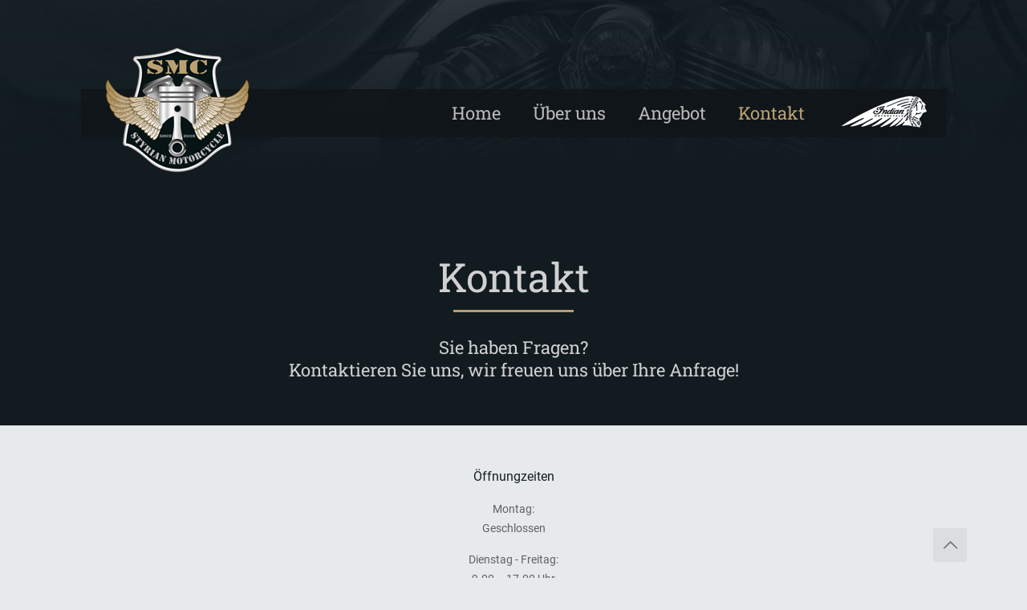

--- FILE ---
content_type: text/css
request_url: https://www.smc-design.at/wp-content/themes/betheme-child/style.css?ver=6.8.3
body_size: 800
content:
/*
Theme Name: 	Betheme Child
Theme URI: 		http://themes.muffingroup.com/betheme
Author: 		Muffin group
Author URI: 	http://muffingroup.com
Description:	Child Theme for Betheme - Premium WordPress Theme
Template:		betheme
Version: 		1.6.1
*/
/* NW customization starts here
-------------------------------------------------------------- */
.nwBikeSlider .blog_slider_header {
	display: none;
}

.nwBikeSlider .price {
	display: none;
}

.menu-item .logo-menu span {
    /*line-height: 20px !important;*/
    margin-top: -8px;
}

.is-sticky .menu-item .logo-menu span {
    /*line-height: 20px !important;*/
    margin-top: -24px;
}



/* NW shop starts here
-------------------------------------------------------------- */

h1.product_title {
	color: #172025;
}

.current-cat > a,
.current-cat-parent > a {
	font-weight: bold;
}


.woocommerce ul.products li.product a img {
	background-color: #F6F6F6;
}

.shop-filters {
	display: none;
}
.tax-product_cat #Content {
	padding-top: 0;
}
.tax-product_cat .section_wrapper,
.tax-product_cat.with_aside .content_wrapper {
	max-width: none;
}

.tax-product_cat .column.woocommerce-content {
	margin: 0 0 40px;
	width: 100%;
}

.tax-product_cat .sections_group,
.tax-product_cat.with_aside .sections_group {
	width: 100%;
}

.tax-product_cat .sidebar {
	display: none;
}

.single-product #Subheader,
.single-product .post-nav {
	display: none;
}


.tax-product_cat.with_aside .sections_group {
	padding-top: 0;
}



@media only screen and (min-width: 1240px) {
	.tax-product_cat .section_wrapper .full-with .section_wrapper {
		max-width: none;
	}

	.tax-product_cat .section_wrapper .section_wrapper {
		max-width: 1102px;
	}


	.tax-product_cat .products_wrapper {
		max-width: 1102px;
		margin: 0 auto;
	}

	.tax-product_cat.with_aside .content_wrapper {
		max-width: none;
	}
}

@media only screen and (max-width: 767px) {
	.tax-product_cat .section_wrapper {
		max-width: none !important;
		padding-left: 0 !important;
		padding-right: 0 !important;
	}

	.tax-product_cat .products_wrapper {
		padding-left: 33px !important;
		padding-right: 33px !important;
	}
}


/* Theme customization starts here
-------------------------------------------------------------- */

#Header .top_bar_left {
	background: rgba(16,20,23,0.8) !important;
}

#Top_bar {
    top: 111px;
}

#Top_bar .container .column .top_bar_left {
	height: 60px;
}

.logo-overflow #Top_bar .logo {
    top: -65px;
}

.logo-overflow #Top_bar.is-sticky .logo {
    top: 0px;
}

#Top_bar .menu > li > a {
	padding: 0px 0 !important;
}

#Top_bar.is-sticky .menu > li > a {
	padding: 20px 0 !important;
}

@media only screen and (max-width: 767px) {
	.mobile-header-mini #Top_bar {
	    height: 0;
	}

	.logo-overflow #Top_bar .logo {
	    top: 0px;
	    width: 100%;
	    margin-left: 0;
	}
}

--- FILE ---
content_type: text/css
request_url: https://www.smc-design.at/wp-content/uploads/betheme/css/post-130.css?ver=1770004902
body_size: 114
content:
.mcb-section .mcb-wrap .mcb-item-ynhk2opli .column_attr{text-align:center;}.mcb-section .mcb-wrap .mcb-item-86c47087a .column_attr{text-align:center;}.mcb-section .mcb-wrap .mcb-item-fa8ab9454{text-align:center;}

--- FILE ---
content_type: application/javascript
request_url: https://www.smc-design.at/wp-content/themes/betheme-child/script.js?ver=6.8.3
body_size: 217
content:
jQuery(document).ready(function() {
    jQuery(".nwIndianMenu a").addClass("logo-menu");
    jQuery(".nwIndianMenu a span").html("<center><img src='https://www.smc-design.at/wp-content/uploads/2018/02/indian_white.png' alt='Indian® Motorcycle Logo'></center>");
});